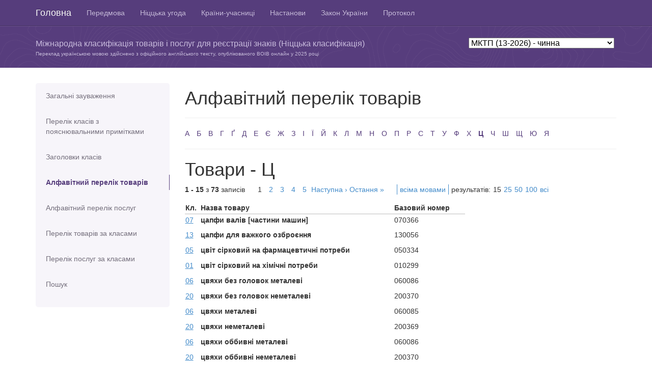

--- FILE ---
content_type: text/html; charset=utf-8
request_url: https://nice.nipo.gov.ua/alphabetical/good/%D0%A6
body_size: 3661
content:
<!DOCTYPE html>
<html>
<head>
	<title>МКТП (13-2026)</title>
	<meta name="viewport" content="width=device-width, initial-scale=1.0">
	<meta charset="utf-8">
	<link href="/assets/application-d8d7769deead85d3cd687a8952a7a4bc.css" media="all" rel="stylesheet" type="text/css" />
	<script src="/assets/application-43bf4f666ab12f455e00a606de66c852.js" type="text/javascript"></script>
	<meta content="authenticity_token" name="csrf-param" />
<meta content="CMWvwtZYnwFyZvJopG0iWodGt788e0GpQNe4MK1Cf0c=" name="csrf-token" />

	<!-- HTML5 Shim and Respond.js IE8 support of HTML5 elements and media queries -->
	<!-- WARNING: Respond.js doesn't work if you view the page via file:// -->
	<!--[if lt IE 9]>
	  <script src="https://oss.maxcdn.com/libs/html5shiv/3.7.0/html5shiv.js"></script>
	  <script src="https://oss.maxcdn.com/libs/respond.js/1.3.0/respond.min.js"></script>
	<![endif]-->

	<script>
	  (function(i,s,o,g,r,a,m){i['GoogleAnalyticsObject']=r;i[r]=i[r]||function(){
	  (i[r].q=i[r].q||[]).push(arguments)},i[r].l=1*new Date();a=s.createElement(o),
	  m=s.getElementsByTagName(o)[0];a.async=1;a.src=g;m.parentNode.insertBefore(a,m)
	  })(window,document,'script','//www.google-analytics.com/analytics.js','ga');
	  ga('create', 'UA-48467945-1', 'uipv.org');
	  ga('require', 'displayfeatures');
	  ga('send', 'pageview');
	</script>
</head>
<body>

<header role="banner" class="navbar navbar-inverse navbar-fixed-top bs-docs-nav">
	<div class="container">
	    <div class="navbar-header">
	      <button class="navbar-toggle" type="button" data-toggle="collapse" data-target=".bs-navbar-collapse">
	        <span class="sr-only">Toggle navigation</span>
	        <span class="icon-bar"></span>
	        <span class="icon-bar"></span>
	        <span class="icon-bar"></span>
	      </button>
	      <a href="/" class="navbar-brand">Головна</a>
	    </div>
			<nav class="collapse navbar-collapse bs-navbar-collapse" role="navigation">
			  <ul class="nav navbar-nav">
					  <li >
						  <a href="/info/preface" title="Передмова">Передмова</a>
					  </li>
					  <li >
						  <a href="/info/nice" title="Ніццька угода">Ніццька угода</a>
					  </li>
					  <li >
						  <a href="/info/countries" title="Країни-учасниці Ніццької угоди">Країни-учасниці</a>
					  </li>
					  <li >
						  <a href="/info/guide" title="Настанови для користувачів">Настанови</a>
					  </li>
					  <li >
						  <a href="/info/law" title="Витяги з Закону України">Закон України</a>
					  </li>
					  <li >
						  <a href="/info/protocol" title="Протокол до Мадридської угоди (витяги)">Протокол</a>
					  </li>
			  </ul>
			</nav>
	</div>
</header>

<div id="content2" class="bs-header">
	<div class="container">
    <p>&nbsp;</p>
    		<div class="version-box">
					<select id="nice-versions">
                <option selected value=current>МКТП (13-2026) - чинна</option>
                <option  value=122025>МКТП (12-2025) - втратила чинність</option>
                <option  value=122024>МКТП (12-2024) - втратила чинність</option>
                <option  value=122023>МКТП (12-2023) - втратила чинність</option>
                <option  value=112022>МКТП (11-2022) - втратила чинність</option>
                <option  value=112021>МКТП (11-2021) - втратила чинність</option>
                <option  value=112020>МКТП (11-2020) - втратила чинність</option>
                <option  value=112019>МКТП (11-2019) - втратила чинність</option>
                <option  value=112018>МКТП (11-2018) - втратила чинність</option>
                <option  value=112017>МКТП (11-2017) - втратила чинність</option>
                <option  value=102016>МКТП (10-2016) - втратила чинність</option>
                <option  value=102015>МКТП (10-2015) - втратила чинність</option>
                <option  value=102014>МКТП (10-2014) - втратила чинність</option>
						<option  value='archive'>Попередні версії</option>
			    </select>
	 			</div>
		<p>Міжнародна класифікація товарів і послуг для реєстрації знаків (Ніццька класифікація)
    </p>
		<p class="trans">Переклад українською мовою здійснено з офіційного англійського тексту,
    опублікованого ВОІВ онлайн у
    2025 році</p>
	</div>
</div>


<div class="container bs-docs-container">
	<div class="row">
		<div class="col-md-3">
		<div class="bs-sidebar hidden-print" role="complementary">
		<ul class="nav bs-sidenav">
			<li >
				<a href="/info/notes">Загальні зауваження</a>
			</li>
			<li  style="height: 70px;">
				<a href="/info/classes">Перелік класів з пояснювальними примітками</a>
			</li>
			<li >
				<a href="/class/headers">Заголовки класів</a>
			</li>
			<li class="active">
				<a href="/alphabetical/good/%D0%90">Алфавітний перелік товарів</a>
			</li>
			<li >
				<a href="/alphabetical/service/%D0%90">Алфавітний перелік послуг</a>
			</li>
			<li >
				<a href="/class/good/1">Перелік товарів за класами</a>
			</li>
			<li >
				<a href="/class/service/35">Перелік послуг за класами</a>
			</li>
			<li >
				<a href="/search">Пошук</a>
			</li>
			</ul>
		</div>
</div>

		<div class="col-md-9" role="main">
				<div class="page-header">
		<h1>Алфавітний перелік товарів</h1>
	</div>
	<div class="letters">
		<a href="/alphabetical/good/%D0%90">А</a>
		<a href="/alphabetical/good/%D0%91">Б</a>
		<a href="/alphabetical/good/%D0%92">В</a>
		<a href="/alphabetical/good/%D0%93">Г</a>
		<a href="/alphabetical/good/%D2%90">Ґ</a>
		<a href="/alphabetical/good/%D0%94">Д</a>
		<a href="/alphabetical/good/%D0%95">Е</a>
		<a href="/alphabetical/good/%D0%84">Є</a>
		<a href="/alphabetical/good/%D0%96">Ж</a>
		<a href="/alphabetical/good/%D0%97">З</a>
		<a href="/alphabetical/good/%D0%86">І</a>
		<a href="/alphabetical/good/%D0%87">Ї</a>
		<a href="/alphabetical/good/%D0%99">Й</a>
		<a href="/alphabetical/good/%D0%9A">К</a>
		<a href="/alphabetical/good/%D0%9B">Л</a>
		<a href="/alphabetical/good/%D0%9C">М</a>
		<a href="/alphabetical/good/%D0%9D">Н</a>
		<a href="/alphabetical/good/%D0%9E">О</a>
		<a href="/alphabetical/good/%D0%9F">П</a>
		<a href="/alphabetical/good/%D0%A0">Р</a>
		<a href="/alphabetical/good/%D0%A1">С</a>
		<a href="/alphabetical/good/%D0%A2">Т</a>
		<a href="/alphabetical/good/%D0%A3">У</a>
		<a href="/alphabetical/good/%D0%A4">Ф</a>
		<a href="/alphabetical/good/%D0%A5">Х</a>
		<a href="/alphabetical/good/%D0%A6" class="active">Ц</a>
		<a href="/alphabetical/good/%D0%A7">Ч</a>
		<a href="/alphabetical/good/%D0%A8">Ш</a>
		<a href="/alphabetical/good/%D0%A9">Щ</a>
		<a href="/alphabetical/good/%D0%AE">Ю</a>
		<a href="/alphabetical/good/%D0%AF">Я</a>
	</div>

	<div class="extra-letters hidden">
		<a href="/alphabetical/good/%D0%90">А</a>
		<a href="/alphabetical/good/%D0%91">Б</a>
		<a href="/alphabetical/good/%D0%92">В</a>
		<a href="/alphabetical/good/%D0%93">Г</a>
		<a href="/alphabetical/good/%D2%90">Ґ</a>
		<a href="/alphabetical/good/%D0%94">Д</a>
		<a href="/alphabetical/good/%D0%95">Е</a>
		<a href="/alphabetical/good/%D0%84">Є</a>
		<a href="/alphabetical/good/%D0%96">Ж</a>
		<a href="/alphabetical/good/%D0%97">З</a>
		<a href="/alphabetical/good/%D0%86">І</a>
		<a href="/alphabetical/good/%D0%87">Ї</a>
		<a href="/alphabetical/good/%D0%99">Й</a>
		<a href="/alphabetical/good/%D0%9A">К</a>
		<a href="/alphabetical/good/%D0%9B">Л</a>
		<a href="/alphabetical/good/%D0%9C">М</a>
		<a href="/alphabetical/good/%D0%9D">Н</a>
		<a href="/alphabetical/good/%D0%9E">О</a>
		<a href="/alphabetical/good/%D0%9F">П</a>
		<a href="/alphabetical/good/%D0%A0">Р</a>
		<a href="/alphabetical/good/%D0%A1">С</a>
		<a href="/alphabetical/good/%D0%A2">Т</a>
		<a href="/alphabetical/good/%D0%A3">У</a>
		<a href="/alphabetical/good/%D0%A4">Ф</a>
		<a href="/alphabetical/good/%D0%A5">Х</a>
		<a href="/alphabetical/good/%D0%A6" class="active">Ц</a>
		<a href="/alphabetical/good/%D0%A7">Ч</a>
		<a href="/alphabetical/good/%D0%A8">Ш</a>
		<a href="/alphabetical/good/%D0%A9">Щ</a>
		<a href="/alphabetical/good/%D0%AE">Ю</a>
		<a href="/alphabetical/good/%D0%AF">Я</a>
	</div>

	<div id="help-modal"></div>

	<div>
		<h1>Товари - Ц</h1>
	</div>

	<div class="settings clear">
	<div class="to-left"><b>1&nbsp;-&nbsp;15</b> з <b>73</b> записів</div>
	<div class="to-left">  <nav class="pagination">
    
    
        <span class="page current">
  1
</span>

        <span class="page">
  <a href="/alphabetical/good/%D0%A6?page=2" rel="next">2</a>
</span>

        <span class="page">
  <a href="/alphabetical/good/%D0%A6?page=3">3</a>
</span>

        <span class="page">
  <a href="/alphabetical/good/%D0%A6?page=4">4</a>
</span>

        <span class="page">
  <a href="/alphabetical/good/%D0%A6?page=5">5</a>
</span>

    <span class="next">
  <a href="/alphabetical/good/%D0%A6?page=2" rel="next">Наступна &rsaquo;</a>
</span>

    <span class="last">
  <a href="/alphabetical/good/%D0%A6?page=5">Остання &raquo;</a>
</span>

  </nav>
</div>

	<div class="settings to-left">
	<ul>
		<li>
					<a href="/alphabetical/good/%D0%A6?l=all">всіма мовами</a>
		</li>

		<li>
			<div class="to-left">
				<div class="to-left">результатів:</div>
				<ul class="res-per-page to-left">
					<li>
						15
					</li>
					<li>
							<a href="/alphabetical/good/%D0%A6?per=25">25</a>
					</li>
					<li>
							<a href="/alphabetical/good/%D0%A6?per=50">50</a>
					</li>
					<li>
							<a href="/alphabetical/good/%D0%A6?per=100">100</a>
					</li>
					<li>
							<a href="/alphabetical/good/%D0%A6?per=%D0%B2%D1%81%D1%96">всі</a>
					</li>
				</ul>
			</div>
		</li>

	</ul>
	</div>
</div>

	

	<div class="clear products">
		<table width="550">
			<thead>
				<th width="30">Кл.</th>
				<th>Назва товару</th>
				<th width="140">Базовий номер</th>
			</thead>
			<tbody>
					<tr class="product-info">
						<td height="30"><a href="/class/good/7">07</a></td>
						<td class="main-product">цапфи валів [частини машин]</td>
						<td>070366
						</td>
					</tr>
					<tr class="product-info">
						<td height="30"><a href="/class/good/13">13</a></td>
						<td class="main-product">цапфи для важкого озброєння</td>
						<td>130056
						</td>
					</tr>
					<tr class="product-info">
						<td height="30"><a href="/class/good/5">05</a></td>
						<td class="main-product">цвіт сірковий на фармацевтичні потреби</td>
						<td>050334
						</td>
					</tr>
					<tr class="product-info">
						<td height="30"><a href="/class/good/1">01</a></td>
						<td class="main-product">цвіт сірковий на хімічні потреби</td>
						<td>010299
						</td>
					</tr>
					<tr class="product-info">
						<td height="30"><a href="/class/good/6">06</a></td>
						<td class="main-product">цвяхи без головок металеві</td>
						<td>060086
						</td>
					</tr>
					<tr class="product-info">
						<td height="30"><a href="/class/good/20">20</a></td>
						<td class="main-product">цвяхи без головок неметалеві</td>
						<td>200370
						</td>
					</tr>
					<tr class="product-info">
						<td height="30"><a href="/class/good/6">06</a></td>
						<td class="main-product">цвяхи металеві</td>
						<td>060085
						</td>
					</tr>
					<tr class="product-info">
						<td height="30"><a href="/class/good/20">20</a></td>
						<td class="main-product">цвяхи неметалеві</td>
						<td>200369
						</td>
					</tr>
					<tr class="product-info">
						<td height="30"><a href="/class/good/6">06</a></td>
						<td class="main-product">цвяхи оббивні металеві</td>
						<td>060086
						</td>
					</tr>
					<tr class="product-info">
						<td height="30"><a href="/class/good/20">20</a></td>
						<td class="main-product">цвяхи оббивні неметалеві</td>
						<td>200370
						</td>
					</tr>
					<tr class="product-info">
						<td height="30"><a href="/class/good/7">07</a></td>
						<td class="main-product">цвяхотяги електричні</td>
						<td>070558
						</td>
					</tr>
					<tr class="product-info">
						<td height="30"><a href="/class/good/8">08</a></td>
						<td class="main-product">цвяхотяги з ручним приводом</td>
						<td>080023
						</td>
					</tr>
					<tr class="product-info">
						<td height="30"><a href="/class/good/21">21</a></td>
						<td class="main-product">цебри</td>
						<td>210023
						</td>
					</tr>
					<tr class="product-info">
						<td height="30"><a href="/class/good/19">19</a></td>
						<td class="main-product">цегла</td>
						<td>190038
						</td>
					</tr>
					<tr class="product-info">
						<td height="30"><a href="/class/good/19">19</a></td>
						<td class="main-product">цегла вогнетривка</td>
						<td>190012
						</td>
					</tr>
			</tbody>
		</table>
	</div>

	<div class="settings clear">
	<div class="to-left"><b>1&nbsp;-&nbsp;15</b> з <b>73</b> записів</div>
	<div class="to-left">  <nav class="pagination">
    
    
        <span class="page current">
  1
</span>

        <span class="page">
  <a href="/alphabetical/good/%D0%A6?page=2&amp;per=15" rel="next">2</a>
</span>

        <span class="page">
  <a href="/alphabetical/good/%D0%A6?page=3&amp;per=15">3</a>
</span>

        <span class="page">
  <a href="/alphabetical/good/%D0%A6?page=4&amp;per=15">4</a>
</span>

        <span class="page">
  <a href="/alphabetical/good/%D0%A6?page=5&amp;per=15">5</a>
</span>

    <span class="next">
  <a href="/alphabetical/good/%D0%A6?page=2&amp;per=15" rel="next">Наступна &rsaquo;</a>
</span>

    <span class="last">
  <a href="/alphabetical/good/%D0%A6?page=5&amp;per=15">Остання &raquo;</a>
</span>

  </nav>
</div>

	<div class="settings to-left">
	<ul>
		<li>
					<a href="/alphabetical/good/%D0%A6?l=all">всіма мовами</a>
		</li>

		<li>
			<div class="to-left">
				<div class="to-left">результатів:</div>
				<ul class="res-per-page to-left">
					<li>
						15
					</li>
					<li>
							<a href="/alphabetical/good/%D0%A6?per=25">25</a>
					</li>
					<li>
							<a href="/alphabetical/good/%D0%A6?per=50">50</a>
					</li>
					<li>
							<a href="/alphabetical/good/%D0%A6?per=100">100</a>
					</li>
					<li>
							<a href="/alphabetical/good/%D0%A6?per=%D0%B2%D1%81%D1%96">всі</a>
					</li>
				</ul>
			</div>
		</li>

	</ul>
	</div>
</div>



		</div>
	</div>
</div>



<footer role="contentinfo" class="bs-footer">
	<div class="container">
			<ul class="footer-links">
						  <li class="muted">·</li>
						  <li>
							  <a href="/info/preface">Передмова</a>
						  </li>
						  <li class="muted">·</li>
						  <li>
							  <a href="/info/nice">Ніццька угода</a>
						  </li>
						  <li class="muted">·</li>
						  <li>
							  <a href="/info/countries">Країни-учасниці</a>
						  </li>
						  <li class="muted">·</li>
						  <li>
							  <a href="/info/guide">Настанови</a>
						  </li>
						  <li class="muted">·</li>
						  <li>
							  <a href="/info/law">Закон України</a>
						  </li>
						  <li class="muted">·</li>
						  <li>
							  <a href="/info/protocol">Протокол</a>
						  </li>
						  <li class="muted">·</li>
						  <li>
							  <a href="/info/changes">Зміни та доповнення</a>
						  </li>
			</ul>

	</div>
</footer>

</body>
</html>
